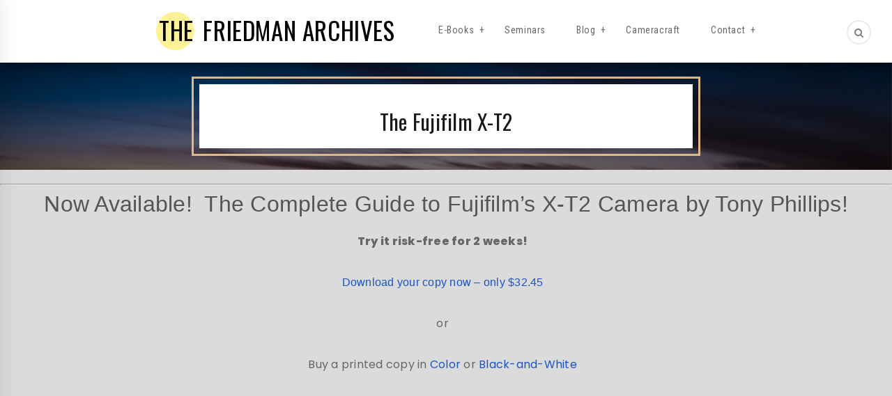

--- FILE ---
content_type: text/html; charset=UTF-8
request_url: https://www.friedmanarchives.com/the-fujifilm-x-t2/
body_size: 22833
content:
<!DOCTYPE html>
<html lang="en-US" class="no-js">
<head>
	<meta charset="UTF-8">
	<meta name="viewport" content="width=device-width, initial-scale=1">
	<link rel="profile" href="http://gmpg.org/xfn/11">
	    <!-- Styles -->
	<link rel="stylesheet" type="text/css" href="https://www.friedmanarchives.com/wp-content/themes/gary/css/bootstrap-grid.css" />
	<link rel="stylesheet" href="https://www.friedmanarchives.com/wp-content/themes/gary/css/icons.css">
	<link rel="stylesheet" href="https://www.friedmanarchives.com/wp-content/themes/gary/css/animate.min.css">
	<link rel="stylesheet" type="text/css" href="https://www.friedmanarchives.com/wp-content/themes/gary/css/style.css" />
	<link rel="stylesheet" type="text/css" href="https://www.friedmanarchives.com/wp-content/themes/gary/css/responsive.css" />
	<link rel="stylesheet" type="text/css" href="https://www.friedmanarchives.com/wp-content/themes/gary/css/colors/color.css" />
	<script>(function(html){html.className = html.className.replace(/\bno-js\b/,'js')})(document.documentElement);</script>
<title>The Fujifilm X-T2 &#8211; The Friedman Archives &#8211; Stock Photo Images by Gary L. Friedman</title>
<meta name='robots' content='max-image-preview:large' />
<link rel='dns-prefetch' href='//chesstempo.com' />
<link rel='dns-prefetch' href='//fonts.googleapis.com' />
<link rel="alternate" type="application/rss+xml" title="The Friedman Archives - Stock Photo Images by Gary L. Friedman &raquo; Feed" href="https://www.friedmanarchives.com/feed/" />
<link rel="alternate" title="oEmbed (JSON)" type="application/json+oembed" href="https://www.friedmanarchives.com/wp-json/oembed/1.0/embed?url=https%3A%2F%2Fwww.friedmanarchives.com%2Fthe-fujifilm-x-t2%2F" />
<link rel="alternate" title="oEmbed (XML)" type="text/xml+oembed" href="https://www.friedmanarchives.com/wp-json/oembed/1.0/embed?url=https%3A%2F%2Fwww.friedmanarchives.com%2Fthe-fujifilm-x-t2%2F&#038;format=xml" />
		<!-- This site uses the Google Analytics by MonsterInsights plugin v9.11.1 - Using Analytics tracking - https://www.monsterinsights.com/ -->
							<script src="//www.googletagmanager.com/gtag/js?id=G-BNLKJN9483"  data-cfasync="false" data-wpfc-render="false" type="text/javascript" async></script>
			<script data-cfasync="false" data-wpfc-render="false" type="text/javascript">
				var mi_version = '9.11.1';
				var mi_track_user = true;
				var mi_no_track_reason = '';
								var MonsterInsightsDefaultLocations = {"page_location":"https:\/\/www.friedmanarchives.com\/the-fujifilm-x-t2\/"};
								if ( typeof MonsterInsightsPrivacyGuardFilter === 'function' ) {
					var MonsterInsightsLocations = (typeof MonsterInsightsExcludeQuery === 'object') ? MonsterInsightsPrivacyGuardFilter( MonsterInsightsExcludeQuery ) : MonsterInsightsPrivacyGuardFilter( MonsterInsightsDefaultLocations );
				} else {
					var MonsterInsightsLocations = (typeof MonsterInsightsExcludeQuery === 'object') ? MonsterInsightsExcludeQuery : MonsterInsightsDefaultLocations;
				}

								var disableStrs = [
										'ga-disable-G-BNLKJN9483',
									];

				/* Function to detect opted out users */
				function __gtagTrackerIsOptedOut() {
					for (var index = 0; index < disableStrs.length; index++) {
						if (document.cookie.indexOf(disableStrs[index] + '=true') > -1) {
							return true;
						}
					}

					return false;
				}

				/* Disable tracking if the opt-out cookie exists. */
				if (__gtagTrackerIsOptedOut()) {
					for (var index = 0; index < disableStrs.length; index++) {
						window[disableStrs[index]] = true;
					}
				}

				/* Opt-out function */
				function __gtagTrackerOptout() {
					for (var index = 0; index < disableStrs.length; index++) {
						document.cookie = disableStrs[index] + '=true; expires=Thu, 31 Dec 2099 23:59:59 UTC; path=/';
						window[disableStrs[index]] = true;
					}
				}

				if ('undefined' === typeof gaOptout) {
					function gaOptout() {
						__gtagTrackerOptout();
					}
				}
								window.dataLayer = window.dataLayer || [];

				window.MonsterInsightsDualTracker = {
					helpers: {},
					trackers: {},
				};
				if (mi_track_user) {
					function __gtagDataLayer() {
						dataLayer.push(arguments);
					}

					function __gtagTracker(type, name, parameters) {
						if (!parameters) {
							parameters = {};
						}

						if (parameters.send_to) {
							__gtagDataLayer.apply(null, arguments);
							return;
						}

						if (type === 'event') {
														parameters.send_to = monsterinsights_frontend.v4_id;
							var hookName = name;
							if (typeof parameters['event_category'] !== 'undefined') {
								hookName = parameters['event_category'] + ':' + name;
							}

							if (typeof MonsterInsightsDualTracker.trackers[hookName] !== 'undefined') {
								MonsterInsightsDualTracker.trackers[hookName](parameters);
							} else {
								__gtagDataLayer('event', name, parameters);
							}
							
						} else {
							__gtagDataLayer.apply(null, arguments);
						}
					}

					__gtagTracker('js', new Date());
					__gtagTracker('set', {
						'developer_id.dZGIzZG': true,
											});
					if ( MonsterInsightsLocations.page_location ) {
						__gtagTracker('set', MonsterInsightsLocations);
					}
										__gtagTracker('config', 'G-BNLKJN9483', {"forceSSL":"true","link_attribution":"true","linker":{"domains":["friedmanarchives.podia.com"]}} );
										window.gtag = __gtagTracker;										(function () {
						/* https://developers.google.com/analytics/devguides/collection/analyticsjs/ */
						/* ga and __gaTracker compatibility shim. */
						var noopfn = function () {
							return null;
						};
						var newtracker = function () {
							return new Tracker();
						};
						var Tracker = function () {
							return null;
						};
						var p = Tracker.prototype;
						p.get = noopfn;
						p.set = noopfn;
						p.send = function () {
							var args = Array.prototype.slice.call(arguments);
							args.unshift('send');
							__gaTracker.apply(null, args);
						};
						var __gaTracker = function () {
							var len = arguments.length;
							if (len === 0) {
								return;
							}
							var f = arguments[len - 1];
							if (typeof f !== 'object' || f === null || typeof f.hitCallback !== 'function') {
								if ('send' === arguments[0]) {
									var hitConverted, hitObject = false, action;
									if ('event' === arguments[1]) {
										if ('undefined' !== typeof arguments[3]) {
											hitObject = {
												'eventAction': arguments[3],
												'eventCategory': arguments[2],
												'eventLabel': arguments[4],
												'value': arguments[5] ? arguments[5] : 1,
											}
										}
									}
									if ('pageview' === arguments[1]) {
										if ('undefined' !== typeof arguments[2]) {
											hitObject = {
												'eventAction': 'page_view',
												'page_path': arguments[2],
											}
										}
									}
									if (typeof arguments[2] === 'object') {
										hitObject = arguments[2];
									}
									if (typeof arguments[5] === 'object') {
										Object.assign(hitObject, arguments[5]);
									}
									if ('undefined' !== typeof arguments[1].hitType) {
										hitObject = arguments[1];
										if ('pageview' === hitObject.hitType) {
											hitObject.eventAction = 'page_view';
										}
									}
									if (hitObject) {
										action = 'timing' === arguments[1].hitType ? 'timing_complete' : hitObject.eventAction;
										hitConverted = mapArgs(hitObject);
										__gtagTracker('event', action, hitConverted);
									}
								}
								return;
							}

							function mapArgs(args) {
								var arg, hit = {};
								var gaMap = {
									'eventCategory': 'event_category',
									'eventAction': 'event_action',
									'eventLabel': 'event_label',
									'eventValue': 'event_value',
									'nonInteraction': 'non_interaction',
									'timingCategory': 'event_category',
									'timingVar': 'name',
									'timingValue': 'value',
									'timingLabel': 'event_label',
									'page': 'page_path',
									'location': 'page_location',
									'title': 'page_title',
									'referrer' : 'page_referrer',
								};
								for (arg in args) {
																		if (!(!args.hasOwnProperty(arg) || !gaMap.hasOwnProperty(arg))) {
										hit[gaMap[arg]] = args[arg];
									} else {
										hit[arg] = args[arg];
									}
								}
								return hit;
							}

							try {
								f.hitCallback();
							} catch (ex) {
							}
						};
						__gaTracker.create = newtracker;
						__gaTracker.getByName = newtracker;
						__gaTracker.getAll = function () {
							return [];
						};
						__gaTracker.remove = noopfn;
						__gaTracker.loaded = true;
						window['__gaTracker'] = __gaTracker;
					})();
									} else {
										console.log("");
					(function () {
						function __gtagTracker() {
							return null;
						}

						window['__gtagTracker'] = __gtagTracker;
						window['gtag'] = __gtagTracker;
					})();
									}
			</script>
							<!-- / Google Analytics by MonsterInsights -->
		<style id='wp-img-auto-sizes-contain-inline-css' type='text/css'>
img:is([sizes=auto i],[sizes^="auto," i]){contain-intrinsic-size:3000px 1500px}
/*# sourceURL=wp-img-auto-sizes-contain-inline-css */
</style>
<style id='wp-emoji-styles-inline-css' type='text/css'>

	img.wp-smiley, img.emoji {
		display: inline !important;
		border: none !important;
		box-shadow: none !important;
		height: 1em !important;
		width: 1em !important;
		margin: 0 0.07em !important;
		vertical-align: -0.1em !important;
		background: none !important;
		padding: 0 !important;
	}
/*# sourceURL=wp-emoji-styles-inline-css */
</style>
<style id='wp-block-library-inline-css' type='text/css'>
:root{--wp-block-synced-color:#7a00df;--wp-block-synced-color--rgb:122,0,223;--wp-bound-block-color:var(--wp-block-synced-color);--wp-editor-canvas-background:#ddd;--wp-admin-theme-color:#007cba;--wp-admin-theme-color--rgb:0,124,186;--wp-admin-theme-color-darker-10:#006ba1;--wp-admin-theme-color-darker-10--rgb:0,107,160.5;--wp-admin-theme-color-darker-20:#005a87;--wp-admin-theme-color-darker-20--rgb:0,90,135;--wp-admin-border-width-focus:2px}@media (min-resolution:192dpi){:root{--wp-admin-border-width-focus:1.5px}}.wp-element-button{cursor:pointer}:root .has-very-light-gray-background-color{background-color:#eee}:root .has-very-dark-gray-background-color{background-color:#313131}:root .has-very-light-gray-color{color:#eee}:root .has-very-dark-gray-color{color:#313131}:root .has-vivid-green-cyan-to-vivid-cyan-blue-gradient-background{background:linear-gradient(135deg,#00d084,#0693e3)}:root .has-purple-crush-gradient-background{background:linear-gradient(135deg,#34e2e4,#4721fb 50%,#ab1dfe)}:root .has-hazy-dawn-gradient-background{background:linear-gradient(135deg,#faaca8,#dad0ec)}:root .has-subdued-olive-gradient-background{background:linear-gradient(135deg,#fafae1,#67a671)}:root .has-atomic-cream-gradient-background{background:linear-gradient(135deg,#fdd79a,#004a59)}:root .has-nightshade-gradient-background{background:linear-gradient(135deg,#330968,#31cdcf)}:root .has-midnight-gradient-background{background:linear-gradient(135deg,#020381,#2874fc)}:root{--wp--preset--font-size--normal:16px;--wp--preset--font-size--huge:42px}.has-regular-font-size{font-size:1em}.has-larger-font-size{font-size:2.625em}.has-normal-font-size{font-size:var(--wp--preset--font-size--normal)}.has-huge-font-size{font-size:var(--wp--preset--font-size--huge)}.has-text-align-center{text-align:center}.has-text-align-left{text-align:left}.has-text-align-right{text-align:right}.has-fit-text{white-space:nowrap!important}#end-resizable-editor-section{display:none}.aligncenter{clear:both}.items-justified-left{justify-content:flex-start}.items-justified-center{justify-content:center}.items-justified-right{justify-content:flex-end}.items-justified-space-between{justify-content:space-between}.screen-reader-text{border:0;clip-path:inset(50%);height:1px;margin:-1px;overflow:hidden;padding:0;position:absolute;width:1px;word-wrap:normal!important}.screen-reader-text:focus{background-color:#ddd;clip-path:none;color:#444;display:block;font-size:1em;height:auto;left:5px;line-height:normal;padding:15px 23px 14px;text-decoration:none;top:5px;width:auto;z-index:100000}html :where(.has-border-color){border-style:solid}html :where([style*=border-top-color]){border-top-style:solid}html :where([style*=border-right-color]){border-right-style:solid}html :where([style*=border-bottom-color]){border-bottom-style:solid}html :where([style*=border-left-color]){border-left-style:solid}html :where([style*=border-width]){border-style:solid}html :where([style*=border-top-width]){border-top-style:solid}html :where([style*=border-right-width]){border-right-style:solid}html :where([style*=border-bottom-width]){border-bottom-style:solid}html :where([style*=border-left-width]){border-left-style:solid}html :where(img[class*=wp-image-]){height:auto;max-width:100%}:where(figure){margin:0 0 1em}html :where(.is-position-sticky){--wp-admin--admin-bar--position-offset:var(--wp-admin--admin-bar--height,0px)}@media screen and (max-width:600px){html :where(.is-position-sticky){--wp-admin--admin-bar--position-offset:0px}}

/*# sourceURL=wp-block-library-inline-css */
</style><style id='global-styles-inline-css' type='text/css'>
:root{--wp--preset--aspect-ratio--square: 1;--wp--preset--aspect-ratio--4-3: 4/3;--wp--preset--aspect-ratio--3-4: 3/4;--wp--preset--aspect-ratio--3-2: 3/2;--wp--preset--aspect-ratio--2-3: 2/3;--wp--preset--aspect-ratio--16-9: 16/9;--wp--preset--aspect-ratio--9-16: 9/16;--wp--preset--color--black: #000000;--wp--preset--color--cyan-bluish-gray: #abb8c3;--wp--preset--color--white: #ffffff;--wp--preset--color--pale-pink: #f78da7;--wp--preset--color--vivid-red: #cf2e2e;--wp--preset--color--luminous-vivid-orange: #ff6900;--wp--preset--color--luminous-vivid-amber: #fcb900;--wp--preset--color--light-green-cyan: #7bdcb5;--wp--preset--color--vivid-green-cyan: #00d084;--wp--preset--color--pale-cyan-blue: #8ed1fc;--wp--preset--color--vivid-cyan-blue: #0693e3;--wp--preset--color--vivid-purple: #9b51e0;--wp--preset--gradient--vivid-cyan-blue-to-vivid-purple: linear-gradient(135deg,rgb(6,147,227) 0%,rgb(155,81,224) 100%);--wp--preset--gradient--light-green-cyan-to-vivid-green-cyan: linear-gradient(135deg,rgb(122,220,180) 0%,rgb(0,208,130) 100%);--wp--preset--gradient--luminous-vivid-amber-to-luminous-vivid-orange: linear-gradient(135deg,rgb(252,185,0) 0%,rgb(255,105,0) 100%);--wp--preset--gradient--luminous-vivid-orange-to-vivid-red: linear-gradient(135deg,rgb(255,105,0) 0%,rgb(207,46,46) 100%);--wp--preset--gradient--very-light-gray-to-cyan-bluish-gray: linear-gradient(135deg,rgb(238,238,238) 0%,rgb(169,184,195) 100%);--wp--preset--gradient--cool-to-warm-spectrum: linear-gradient(135deg,rgb(74,234,220) 0%,rgb(151,120,209) 20%,rgb(207,42,186) 40%,rgb(238,44,130) 60%,rgb(251,105,98) 80%,rgb(254,248,76) 100%);--wp--preset--gradient--blush-light-purple: linear-gradient(135deg,rgb(255,206,236) 0%,rgb(152,150,240) 100%);--wp--preset--gradient--blush-bordeaux: linear-gradient(135deg,rgb(254,205,165) 0%,rgb(254,45,45) 50%,rgb(107,0,62) 100%);--wp--preset--gradient--luminous-dusk: linear-gradient(135deg,rgb(255,203,112) 0%,rgb(199,81,192) 50%,rgb(65,88,208) 100%);--wp--preset--gradient--pale-ocean: linear-gradient(135deg,rgb(255,245,203) 0%,rgb(182,227,212) 50%,rgb(51,167,181) 100%);--wp--preset--gradient--electric-grass: linear-gradient(135deg,rgb(202,248,128) 0%,rgb(113,206,126) 100%);--wp--preset--gradient--midnight: linear-gradient(135deg,rgb(2,3,129) 0%,rgb(40,116,252) 100%);--wp--preset--font-size--small: 13px;--wp--preset--font-size--medium: 20px;--wp--preset--font-size--large: 36px;--wp--preset--font-size--x-large: 42px;--wp--preset--spacing--20: 0.44rem;--wp--preset--spacing--30: 0.67rem;--wp--preset--spacing--40: 1rem;--wp--preset--spacing--50: 1.5rem;--wp--preset--spacing--60: 2.25rem;--wp--preset--spacing--70: 3.38rem;--wp--preset--spacing--80: 5.06rem;--wp--preset--shadow--natural: 6px 6px 9px rgba(0, 0, 0, 0.2);--wp--preset--shadow--deep: 12px 12px 50px rgba(0, 0, 0, 0.4);--wp--preset--shadow--sharp: 6px 6px 0px rgba(0, 0, 0, 0.2);--wp--preset--shadow--outlined: 6px 6px 0px -3px rgb(255, 255, 255), 6px 6px rgb(0, 0, 0);--wp--preset--shadow--crisp: 6px 6px 0px rgb(0, 0, 0);}:where(.is-layout-flex){gap: 0.5em;}:where(.is-layout-grid){gap: 0.5em;}body .is-layout-flex{display: flex;}.is-layout-flex{flex-wrap: wrap;align-items: center;}.is-layout-flex > :is(*, div){margin: 0;}body .is-layout-grid{display: grid;}.is-layout-grid > :is(*, div){margin: 0;}:where(.wp-block-columns.is-layout-flex){gap: 2em;}:where(.wp-block-columns.is-layout-grid){gap: 2em;}:where(.wp-block-post-template.is-layout-flex){gap: 1.25em;}:where(.wp-block-post-template.is-layout-grid){gap: 1.25em;}.has-black-color{color: var(--wp--preset--color--black) !important;}.has-cyan-bluish-gray-color{color: var(--wp--preset--color--cyan-bluish-gray) !important;}.has-white-color{color: var(--wp--preset--color--white) !important;}.has-pale-pink-color{color: var(--wp--preset--color--pale-pink) !important;}.has-vivid-red-color{color: var(--wp--preset--color--vivid-red) !important;}.has-luminous-vivid-orange-color{color: var(--wp--preset--color--luminous-vivid-orange) !important;}.has-luminous-vivid-amber-color{color: var(--wp--preset--color--luminous-vivid-amber) !important;}.has-light-green-cyan-color{color: var(--wp--preset--color--light-green-cyan) !important;}.has-vivid-green-cyan-color{color: var(--wp--preset--color--vivid-green-cyan) !important;}.has-pale-cyan-blue-color{color: var(--wp--preset--color--pale-cyan-blue) !important;}.has-vivid-cyan-blue-color{color: var(--wp--preset--color--vivid-cyan-blue) !important;}.has-vivid-purple-color{color: var(--wp--preset--color--vivid-purple) !important;}.has-black-background-color{background-color: var(--wp--preset--color--black) !important;}.has-cyan-bluish-gray-background-color{background-color: var(--wp--preset--color--cyan-bluish-gray) !important;}.has-white-background-color{background-color: var(--wp--preset--color--white) !important;}.has-pale-pink-background-color{background-color: var(--wp--preset--color--pale-pink) !important;}.has-vivid-red-background-color{background-color: var(--wp--preset--color--vivid-red) !important;}.has-luminous-vivid-orange-background-color{background-color: var(--wp--preset--color--luminous-vivid-orange) !important;}.has-luminous-vivid-amber-background-color{background-color: var(--wp--preset--color--luminous-vivid-amber) !important;}.has-light-green-cyan-background-color{background-color: var(--wp--preset--color--light-green-cyan) !important;}.has-vivid-green-cyan-background-color{background-color: var(--wp--preset--color--vivid-green-cyan) !important;}.has-pale-cyan-blue-background-color{background-color: var(--wp--preset--color--pale-cyan-blue) !important;}.has-vivid-cyan-blue-background-color{background-color: var(--wp--preset--color--vivid-cyan-blue) !important;}.has-vivid-purple-background-color{background-color: var(--wp--preset--color--vivid-purple) !important;}.has-black-border-color{border-color: var(--wp--preset--color--black) !important;}.has-cyan-bluish-gray-border-color{border-color: var(--wp--preset--color--cyan-bluish-gray) !important;}.has-white-border-color{border-color: var(--wp--preset--color--white) !important;}.has-pale-pink-border-color{border-color: var(--wp--preset--color--pale-pink) !important;}.has-vivid-red-border-color{border-color: var(--wp--preset--color--vivid-red) !important;}.has-luminous-vivid-orange-border-color{border-color: var(--wp--preset--color--luminous-vivid-orange) !important;}.has-luminous-vivid-amber-border-color{border-color: var(--wp--preset--color--luminous-vivid-amber) !important;}.has-light-green-cyan-border-color{border-color: var(--wp--preset--color--light-green-cyan) !important;}.has-vivid-green-cyan-border-color{border-color: var(--wp--preset--color--vivid-green-cyan) !important;}.has-pale-cyan-blue-border-color{border-color: var(--wp--preset--color--pale-cyan-blue) !important;}.has-vivid-cyan-blue-border-color{border-color: var(--wp--preset--color--vivid-cyan-blue) !important;}.has-vivid-purple-border-color{border-color: var(--wp--preset--color--vivid-purple) !important;}.has-vivid-cyan-blue-to-vivid-purple-gradient-background{background: var(--wp--preset--gradient--vivid-cyan-blue-to-vivid-purple) !important;}.has-light-green-cyan-to-vivid-green-cyan-gradient-background{background: var(--wp--preset--gradient--light-green-cyan-to-vivid-green-cyan) !important;}.has-luminous-vivid-amber-to-luminous-vivid-orange-gradient-background{background: var(--wp--preset--gradient--luminous-vivid-amber-to-luminous-vivid-orange) !important;}.has-luminous-vivid-orange-to-vivid-red-gradient-background{background: var(--wp--preset--gradient--luminous-vivid-orange-to-vivid-red) !important;}.has-very-light-gray-to-cyan-bluish-gray-gradient-background{background: var(--wp--preset--gradient--very-light-gray-to-cyan-bluish-gray) !important;}.has-cool-to-warm-spectrum-gradient-background{background: var(--wp--preset--gradient--cool-to-warm-spectrum) !important;}.has-blush-light-purple-gradient-background{background: var(--wp--preset--gradient--blush-light-purple) !important;}.has-blush-bordeaux-gradient-background{background: var(--wp--preset--gradient--blush-bordeaux) !important;}.has-luminous-dusk-gradient-background{background: var(--wp--preset--gradient--luminous-dusk) !important;}.has-pale-ocean-gradient-background{background: var(--wp--preset--gradient--pale-ocean) !important;}.has-electric-grass-gradient-background{background: var(--wp--preset--gradient--electric-grass) !important;}.has-midnight-gradient-background{background: var(--wp--preset--gradient--midnight) !important;}.has-small-font-size{font-size: var(--wp--preset--font-size--small) !important;}.has-medium-font-size{font-size: var(--wp--preset--font-size--medium) !important;}.has-large-font-size{font-size: var(--wp--preset--font-size--large) !important;}.has-x-large-font-size{font-size: var(--wp--preset--font-size--x-large) !important;}
/*# sourceURL=global-styles-inline-css */
</style>

<style id='classic-theme-styles-inline-css' type='text/css'>
/*! This file is auto-generated */
.wp-block-button__link{color:#fff;background-color:#32373c;border-radius:9999px;box-shadow:none;text-decoration:none;padding:calc(.667em + 2px) calc(1.333em + 2px);font-size:1.125em}.wp-block-file__button{background:#32373c;color:#fff;text-decoration:none}
/*# sourceURL=/wp-includes/css/classic-themes.min.css */
</style>
<link rel='stylesheet' id='pgnviewer-css-css' href='https://chesstempo.com/css/board-min.css?ver=6.9' type='text/css' media='all' />
<link rel='stylesheet' id='ctpgn-css' href='https://www.friedmanarchives.com/wp-content/plugins/chesstempoviewer/ctpgn.css?ver=6.9' type='text/css' media='all' />
<link rel='stylesheet' id='twentysixteen-fonts-css' href='https://fonts.googleapis.com/css?family=Merriweather%3A400%2C700%2C900%2C400italic%2C700italic%2C900italic%7CMontserrat%3A400%2C700%7CInconsolata%3A400&#038;subset=latin%2Clatin-ext' type='text/css' media='all' />
<link rel='stylesheet' id='genericons-css' href='https://www.friedmanarchives.com/wp-content/themes/gary/genericons/genericons.css?ver=3.4.1' type='text/css' media='all' />
<link rel='stylesheet' id='twentysixteen-style-css' href='https://www.friedmanarchives.com/wp-content/themes/gary/style.css?ver=6.9' type='text/css' media='all' />
<style id='twentysixteen-style-inline-css' type='text/css'>

		/* Custom Page Background Color */
		.site {
			background-color: #6e38c4;
		}

		mark,
		ins,
		button,
		button[disabled]:hover,
		button[disabled]:focus,
		input[type="button"],
		input[type="button"][disabled]:hover,
		input[type="button"][disabled]:focus,
		input[type="reset"],
		input[type="reset"][disabled]:hover,
		input[type="reset"][disabled]:focus,
		input[type="submit"],
		input[type="submit"][disabled]:hover,
		input[type="submit"][disabled]:focus,
		.menu-toggle.toggled-on,
		.menu-toggle.toggled-on:hover,
		.menu-toggle.toggled-on:focus,
		.pagination .prev,
		.pagination .next,
		.pagination .prev:hover,
		.pagination .prev:focus,
		.pagination .next:hover,
		.pagination .next:focus,
		.pagination .nav-links:before,
		.pagination .nav-links:after,
		.widget_calendar tbody a,
		.widget_calendar tbody a:hover,
		.widget_calendar tbody a:focus,
		.page-links a,
		.page-links a:hover,
		.page-links a:focus {
			color: #6e38c4;
		}

		@media screen and (min-width: 56.875em) {
			.main-navigation ul ul li {
				background-color: #6e38c4;
			}

			.main-navigation ul ul:after {
				border-top-color: #6e38c4;
				border-bottom-color: #6e38c4;
			}
		}
	

		/* Custom Link Color */
		.menu-toggle:hover,
		.menu-toggle:focus,
		a,
		.main-navigation a:hover,
		.main-navigation a:focus,
		.dropdown-toggle:hover,
		.dropdown-toggle:focus,
		.social-navigation a:hover:before,
		.social-navigation a:focus:before,
		.post-navigation a:hover .post-title,
		.post-navigation a:focus .post-title,
		.tagcloud a:hover,
		.tagcloud a:focus,
		.site-branding .site-title a:hover,
		.site-branding .site-title a:focus,
		.entry-title a:hover,
		.entry-title a:focus,
		.entry-footer a:hover,
		.entry-footer a:focus,
		.comment-metadata a:hover,
		.comment-metadata a:focus,
		.pingback .comment-edit-link:hover,
		.pingback .comment-edit-link:focus,
		.comment-reply-link,
		.comment-reply-link:hover,
		.comment-reply-link:focus,
		.required,
		.site-info a:hover,
		.site-info a:focus {
			color: #1a54c9;
		}

		mark,
		ins,
		button:hover,
		button:focus,
		input[type="button"]:hover,
		input[type="button"]:focus,
		input[type="reset"]:hover,
		input[type="reset"]:focus,
		input[type="submit"]:hover,
		input[type="submit"]:focus,
		.pagination .prev:hover,
		.pagination .prev:focus,
		.pagination .next:hover,
		.pagination .next:focus,
		.widget_calendar tbody a,
		.page-links a:hover,
		.page-links a:focus {
			background-color: #1a54c9;
		}

		input[type="date"]:focus,
		input[type="time"]:focus,
		input[type="datetime-local"]:focus,
		input[type="week"]:focus,
		input[type="month"]:focus,
		input[type="text"]:focus,
		input[type="email"]:focus,
		input[type="url"]:focus,
		input[type="password"]:focus,
		input[type="search"]:focus,
		input[type="tel"]:focus,
		input[type="number"]:focus,
		textarea:focus,
		.tagcloud a:hover,
		.tagcloud a:focus,
		.menu-toggle:hover,
		.menu-toggle:focus {
			border-color: #1a54c9;
		}

		@media screen and (min-width: 56.875em) {
			.main-navigation li:hover > a,
			.main-navigation li.focus > a {
				color: #1a54c9;
			}
		}
	
/*# sourceURL=twentysixteen-style-inline-css */
</style>
<link rel='stylesheet' id='js_composer_front-css' href='https://www.friedmanarchives.com/wp-content/plugins/js_composer/assets/css/js_composer.min.css?ver=6.8.0' type='text/css' media='all' />
<script type="text/javascript" src="https://www.friedmanarchives.com/wp-content/plugins/google-analytics-for-wordpress/assets/js/frontend-gtag.min.js?ver=9.11.1" id="monsterinsights-frontend-script-js" async="async" data-wp-strategy="async"></script>
<script data-cfasync="false" data-wpfc-render="false" type="text/javascript" id='monsterinsights-frontend-script-js-extra'>/* <![CDATA[ */
var monsterinsights_frontend = {"js_events_tracking":"true","download_extensions":"doc,pdf,ppt,zip,xls,docx,pptx,xlsx","inbound_paths":"[{\"path\":\"\\\/go\\\/\",\"label\":\"affiliate\"},{\"path\":\"\\\/recommend\\\/\",\"label\":\"affiliate\"}]","home_url":"https:\/\/www.friedmanarchives.com","hash_tracking":"false","v4_id":"G-BNLKJN9483"};/* ]]> */
</script>
<script type="text/javascript" src="https://www.friedmanarchives.com/wp-includes/js/jquery/jquery.min.js?ver=3.7.1" id="jquery-core-js"></script>
<script type="text/javascript" src="https://www.friedmanarchives.com/wp-includes/js/jquery/jquery-migrate.min.js?ver=3.4.1" id="jquery-migrate-js"></script>
<script type="text/javascript" src="https://chesstempo.com/js/pgnyui.js?ver=6.9" id="pgnyui-js"></script>
<script type="text/javascript" src="https://chesstempo.com/locale/en_US/LC_MESSAGES/ct.json?ver=6.9" id="pgnlocale-js"></script>
<script type="text/javascript" src="https://chesstempo.com/js/pgnviewer.js?ver=6.9" id="pgnviewer-js"></script>
<link rel="https://api.w.org/" href="https://www.friedmanarchives.com/wp-json/" /><link rel="alternate" title="JSON" type="application/json" href="https://www.friedmanarchives.com/wp-json/wp/v2/pages/4585" /><link rel="EditURI" type="application/rsd+xml" title="RSD" href="https://www.friedmanarchives.com/xmlrpc.php?rsd" />
<meta name="generator" content="WordPress 6.9" />
<link rel="canonical" href="https://www.friedmanarchives.com/the-fujifilm-x-t2/" />
<link rel='shortlink' href='https://www.friedmanarchives.com/?p=4585' />
<meta name="generator" content="Powered by WPBakery Page Builder - drag and drop page builder for WordPress."/>
<style type="text/css" id="custom-background-css">
body.custom-background { background-color: #dbdbdb; }
</style>
			<style type="text/css" id="wp-custom-css">
			p {
  margin-left: 30px;
	margin-right: 40px;
}
img {
  margin-left: 0px;
	margin-right: 0px;
}		</style>
		<noscript><style> .wpb_animate_when_almost_visible { opacity: 1; }</style></noscript></head>

<body class="wp-singular page-template-default page page-id-4585 custom-background wp-theme-gary full-height no-sidebar wpb-js-composer js-comp-ver-6.8.0 vc_responsive">

<div class="theme-layout">

	<div class="responsiveheader">
		<div class="logo"><a href="https://www.friedmanarchives.com" title=""><strong>THE</strong> FRIEDMAN ARCHIVES </a></div>
		<span class="openresmenu"><i class="fa fa-bars"></i></span>
		<div class="search-header">
			<span><i class="fa fa-search"></i></span>
			<div class="close-search">X Close</div>
            
<form role="search" method="get" class="search-field" action="https://www.friedmanarchives.com/">
	<label>
		<span class="screen-reader-text"></span>
		<input type="text" class="search-field" placeholder="Search &hellip;" value="" name="s" />
	</label>
	<button type="submit" class="search-submit"><span class="screen-reader-text">Search</span></button>
</form>
				</div>
	</div>
	<div class="responsivemenu">
		        <ul id="menu-inner" class=""><li id="menu-item-396" class="menu-item menu-item-type-post_type menu-item-object-page menu-item-has-children menu-item-has-children menu-item-396"><a href="https://www.friedmanarchives.com/e-books/">E-Books</a>
<ul class="sub" >
	<li id="menu-item-4323" class="menu-item menu-item-type-post_type menu-item-object-page menu-item-4323"><a href="https://www.friedmanarchives.com/sony-books/">Sony</a></li>
	<li id="menu-item-394" class="menu-item menu-item-type-post_type menu-item-object-page menu-item-394"><a href="https://www.friedmanarchives.com/fujifilm-books/">Fujifilm</a></li>
	<li id="menu-item-393" class="menu-item menu-item-type-post_type menu-item-object-page menu-item-393"><a href="https://www.friedmanarchives.com/olympus-books/">Olympus</a></li>
	<li id="menu-item-4322" class="menu-item menu-item-type-post_type menu-item-object-page menu-item-4322"><a href="https://www.friedmanarchives.com/minolta-books/">Minolta</a></li>
	<li id="menu-item-4321" class="menu-item menu-item-type-post_type menu-item-object-page menu-item-4321"><a href="https://www.friedmanarchives.com/canon-books/">Canon</a></li>
	<li id="menu-item-7238" class="menu-item menu-item-type-post_type menu-item-object-page menu-item-7238"><a href="https://www.friedmanarchives.com/translated-ebooks/">Translated E-Books</a></li>
	<li id="menu-item-4723" class="menu-item menu-item-type-post_type menu-item-object-page menu-item-4723"><a href="https://www.friedmanarchives.com/other/">Other</a></li>
	<li id="menu-item-4973" class="menu-item menu-item-type-post_type menu-item-object-page menu-item-4973"><a href="https://www.friedmanarchives.com/published-articles/">Published Articles</a></li>
</ul>
</li>
<li id="menu-item-5190" class="menu-item menu-item-type-post_type menu-item-object-page menu-item-5190"><a href="https://www.friedmanarchives.com/seminars/">Seminars</a></li>
<li id="menu-item-8793" class="menu-item menu-item-type-custom menu-item-object-custom menu-item-has-children menu-item-has-children menu-item-8793"><a href="http://FriedmanArchives.com/blog">Blog</a>
<ul class="sub" >
	<li id="menu-item-4326" class="menu-item menu-item-type-custom menu-item-object-custom menu-item-4326"><a href="http://friedmanarchives.blogspot.com/">Blog</a></li>
	<li id="menu-item-8304" class="menu-item menu-item-type-custom menu-item-object-custom menu-item-8304"><a href="https://www.youtube.com/c/FriedmanArchives/videos">YouTube Channel</a></li>
	<li id="menu-item-8528" class="menu-item menu-item-type-custom menu-item-object-custom menu-item-8528"><a href="https://grandpasinventions.blogspot.com/">Grandpa&#8217;s Inventions</a></li>
</ul>
</li>
<li id="menu-item-4338" class="menu-item menu-item-type-post_type menu-item-object-page menu-item-4338"><a href="https://www.friedmanarchives.com/cameracraft-magazine/">Cameracraft</a></li>
<li id="menu-item-399" class="menu-item menu-item-type-post_type menu-item-object-page menu-item-has-children menu-item-has-children menu-item-399"><a href="https://www.friedmanarchives.com/contact/">Contact</a>
<ul class="sub" >
	<li id="menu-item-3517" class="menu-item menu-item-type-custom menu-item-object-custom menu-item-3517"><a href="/contact/">Stocks Photos for License</a></li>
	<li id="menu-item-8327" class="menu-item menu-item-type-custom menu-item-object-custom menu-item-8327"><a href="https://www.friedmanarchives.com/photo-clubs-only-2/">Photo Clubs Only</a></li>
	<li id="menu-item-3516" class="menu-item menu-item-type-custom menu-item-object-custom menu-item-3516"><a href="/about/">About</a></li>
</ul>
</li>
</ul>	</div>
	
	<header class="simple-header shadow">
		<div class="menu-bar">
			<div class="container fluid">
				<div class="header-menus">
                <div class="logo"><a href="https://www.friedmanarchives.com" title=""><strong>THE</strong> FRIEDMAN ARCHIVES </a></div>
                <ul id="menu-inner-1" class=""><li class="menu-item menu-item-type-post_type menu-item-object-page menu-item-has-children menu-item-has-children menu-item-396"><a href="https://www.friedmanarchives.com/e-books/">E-Books</a>
<ul class="sub" >
	<li class="menu-item menu-item-type-post_type menu-item-object-page menu-item-4323"><a href="https://www.friedmanarchives.com/sony-books/">Sony</a></li>
	<li class="menu-item menu-item-type-post_type menu-item-object-page menu-item-394"><a href="https://www.friedmanarchives.com/fujifilm-books/">Fujifilm</a></li>
	<li class="menu-item menu-item-type-post_type menu-item-object-page menu-item-393"><a href="https://www.friedmanarchives.com/olympus-books/">Olympus</a></li>
	<li class="menu-item menu-item-type-post_type menu-item-object-page menu-item-4322"><a href="https://www.friedmanarchives.com/minolta-books/">Minolta</a></li>
	<li class="menu-item menu-item-type-post_type menu-item-object-page menu-item-4321"><a href="https://www.friedmanarchives.com/canon-books/">Canon</a></li>
	<li class="menu-item menu-item-type-post_type menu-item-object-page menu-item-7238"><a href="https://www.friedmanarchives.com/translated-ebooks/">Translated E-Books</a></li>
	<li class="menu-item menu-item-type-post_type menu-item-object-page menu-item-4723"><a href="https://www.friedmanarchives.com/other/">Other</a></li>
	<li class="menu-item menu-item-type-post_type menu-item-object-page menu-item-4973"><a href="https://www.friedmanarchives.com/published-articles/">Published Articles</a></li>
</ul>
</li>
<li class="menu-item menu-item-type-post_type menu-item-object-page menu-item-5190"><a href="https://www.friedmanarchives.com/seminars/">Seminars</a></li>
<li class="menu-item menu-item-type-custom menu-item-object-custom menu-item-has-children menu-item-has-children menu-item-8793"><a href="http://FriedmanArchives.com/blog">Blog</a>
<ul class="sub" >
	<li class="menu-item menu-item-type-custom menu-item-object-custom menu-item-4326"><a href="http://friedmanarchives.blogspot.com/">Blog</a></li>
	<li class="menu-item menu-item-type-custom menu-item-object-custom menu-item-8304"><a href="https://www.youtube.com/c/FriedmanArchives/videos">YouTube Channel</a></li>
	<li class="menu-item menu-item-type-custom menu-item-object-custom menu-item-8528"><a href="https://grandpasinventions.blogspot.com/">Grandpa&#8217;s Inventions</a></li>
</ul>
</li>
<li class="menu-item menu-item-type-post_type menu-item-object-page menu-item-4338"><a href="https://www.friedmanarchives.com/cameracraft-magazine/">Cameracraft</a></li>
<li class="menu-item menu-item-type-post_type menu-item-object-page menu-item-has-children menu-item-has-children menu-item-399"><a href="https://www.friedmanarchives.com/contact/">Contact</a>
<ul class="sub" >
	<li class="menu-item menu-item-type-custom menu-item-object-custom menu-item-3517"><a href="/contact/">Stocks Photos for License</a></li>
	<li class="menu-item menu-item-type-custom menu-item-object-custom menu-item-8327"><a href="https://www.friedmanarchives.com/photo-clubs-only-2/">Photo Clubs Only</a></li>
	<li class="menu-item menu-item-type-custom menu-item-object-custom menu-item-3516"><a href="/about/">About</a></li>
</ul>
</li>
</ul>									</div>
			</div>
		</div>
		<div class="search-header">
			<span><i class="fa fa-search"></i></span>
			<div class="close-search">X Close</div>
             
<form role="search" method="get" class="search-field" action="https://www.friedmanarchives.com/">
	<label>
		<span class="screen-reader-text"></span>
		<input type="text" class="search-field" placeholder="Search &hellip;" value="" name="s" />
	</label>
	<button type="submit" class="search-submit"><span class="screen-reader-text">Search</span></button>
</form>
					</div>
	</header>
<script>(function(html){html.className = html.className.replace(/\bno-js\b/,'js')})(document.documentElement);</script>
<title>The Fujifilm X-T2 &#8211; The Friedman Archives &#8211; Stock Photo Images by Gary L. Friedman</title>
<meta name='robots' content='max-image-preview:large' />
<link rel='dns-prefetch' href='//chesstempo.com' />
<link rel='dns-prefetch' href='//fonts.googleapis.com' />
<link rel="alternate" type="application/rss+xml" title="The Friedman Archives - Stock Photo Images by Gary L. Friedman &raquo; Feed" href="https://www.friedmanarchives.com/feed/" />
		<!-- This site uses the Google Analytics by MonsterInsights plugin v9.11.1 - Using Analytics tracking - https://www.monsterinsights.com/ -->
							<script src="//www.googletagmanager.com/gtag/js?id=G-BNLKJN9483"  data-cfasync="false" data-wpfc-render="false" type="text/javascript" async></script>
			<script data-cfasync="false" data-wpfc-render="false" type="text/javascript">
				var mi_version = '9.11.1';
				var mi_track_user = true;
				var mi_no_track_reason = '';
								var MonsterInsightsDefaultLocations = {"page_location":"https:\/\/www.friedmanarchives.com\/the-fujifilm-x-t2\/"};
								if ( typeof MonsterInsightsPrivacyGuardFilter === 'function' ) {
					var MonsterInsightsLocations = (typeof MonsterInsightsExcludeQuery === 'object') ? MonsterInsightsPrivacyGuardFilter( MonsterInsightsExcludeQuery ) : MonsterInsightsPrivacyGuardFilter( MonsterInsightsDefaultLocations );
				} else {
					var MonsterInsightsLocations = (typeof MonsterInsightsExcludeQuery === 'object') ? MonsterInsightsExcludeQuery : MonsterInsightsDefaultLocations;
				}

								var disableStrs = [
										'ga-disable-G-BNLKJN9483',
									];

				/* Function to detect opted out users */
				function __gtagTrackerIsOptedOut() {
					for (var index = 0; index < disableStrs.length; index++) {
						if (document.cookie.indexOf(disableStrs[index] + '=true') > -1) {
							return true;
						}
					}

					return false;
				}

				/* Disable tracking if the opt-out cookie exists. */
				if (__gtagTrackerIsOptedOut()) {
					for (var index = 0; index < disableStrs.length; index++) {
						window[disableStrs[index]] = true;
					}
				}

				/* Opt-out function */
				function __gtagTrackerOptout() {
					for (var index = 0; index < disableStrs.length; index++) {
						document.cookie = disableStrs[index] + '=true; expires=Thu, 31 Dec 2099 23:59:59 UTC; path=/';
						window[disableStrs[index]] = true;
					}
				}

				if ('undefined' === typeof gaOptout) {
					function gaOptout() {
						__gtagTrackerOptout();
					}
				}
								window.dataLayer = window.dataLayer || [];

				window.MonsterInsightsDualTracker = {
					helpers: {},
					trackers: {},
				};
				if (mi_track_user) {
					function __gtagDataLayer() {
						dataLayer.push(arguments);
					}

					function __gtagTracker(type, name, parameters) {
						if (!parameters) {
							parameters = {};
						}

						if (parameters.send_to) {
							__gtagDataLayer.apply(null, arguments);
							return;
						}

						if (type === 'event') {
														parameters.send_to = monsterinsights_frontend.v4_id;
							var hookName = name;
							if (typeof parameters['event_category'] !== 'undefined') {
								hookName = parameters['event_category'] + ':' + name;
							}

							if (typeof MonsterInsightsDualTracker.trackers[hookName] !== 'undefined') {
								MonsterInsightsDualTracker.trackers[hookName](parameters);
							} else {
								__gtagDataLayer('event', name, parameters);
							}
							
						} else {
							__gtagDataLayer.apply(null, arguments);
						}
					}

					__gtagTracker('js', new Date());
					__gtagTracker('set', {
						'developer_id.dZGIzZG': true,
											});
					if ( MonsterInsightsLocations.page_location ) {
						__gtagTracker('set', MonsterInsightsLocations);
					}
										__gtagTracker('config', 'G-BNLKJN9483', {"forceSSL":"true","link_attribution":"true","linker":{"domains":["friedmanarchives.podia.com"]}} );
										window.gtag = __gtagTracker;										(function () {
						/* https://developers.google.com/analytics/devguides/collection/analyticsjs/ */
						/* ga and __gaTracker compatibility shim. */
						var noopfn = function () {
							return null;
						};
						var newtracker = function () {
							return new Tracker();
						};
						var Tracker = function () {
							return null;
						};
						var p = Tracker.prototype;
						p.get = noopfn;
						p.set = noopfn;
						p.send = function () {
							var args = Array.prototype.slice.call(arguments);
							args.unshift('send');
							__gaTracker.apply(null, args);
						};
						var __gaTracker = function () {
							var len = arguments.length;
							if (len === 0) {
								return;
							}
							var f = arguments[len - 1];
							if (typeof f !== 'object' || f === null || typeof f.hitCallback !== 'function') {
								if ('send' === arguments[0]) {
									var hitConverted, hitObject = false, action;
									if ('event' === arguments[1]) {
										if ('undefined' !== typeof arguments[3]) {
											hitObject = {
												'eventAction': arguments[3],
												'eventCategory': arguments[2],
												'eventLabel': arguments[4],
												'value': arguments[5] ? arguments[5] : 1,
											}
										}
									}
									if ('pageview' === arguments[1]) {
										if ('undefined' !== typeof arguments[2]) {
											hitObject = {
												'eventAction': 'page_view',
												'page_path': arguments[2],
											}
										}
									}
									if (typeof arguments[2] === 'object') {
										hitObject = arguments[2];
									}
									if (typeof arguments[5] === 'object') {
										Object.assign(hitObject, arguments[5]);
									}
									if ('undefined' !== typeof arguments[1].hitType) {
										hitObject = arguments[1];
										if ('pageview' === hitObject.hitType) {
											hitObject.eventAction = 'page_view';
										}
									}
									if (hitObject) {
										action = 'timing' === arguments[1].hitType ? 'timing_complete' : hitObject.eventAction;
										hitConverted = mapArgs(hitObject);
										__gtagTracker('event', action, hitConverted);
									}
								}
								return;
							}

							function mapArgs(args) {
								var arg, hit = {};
								var gaMap = {
									'eventCategory': 'event_category',
									'eventAction': 'event_action',
									'eventLabel': 'event_label',
									'eventValue': 'event_value',
									'nonInteraction': 'non_interaction',
									'timingCategory': 'event_category',
									'timingVar': 'name',
									'timingValue': 'value',
									'timingLabel': 'event_label',
									'page': 'page_path',
									'location': 'page_location',
									'title': 'page_title',
									'referrer' : 'page_referrer',
								};
								for (arg in args) {
																		if (!(!args.hasOwnProperty(arg) || !gaMap.hasOwnProperty(arg))) {
										hit[gaMap[arg]] = args[arg];
									} else {
										hit[arg] = args[arg];
									}
								}
								return hit;
							}

							try {
								f.hitCallback();
							} catch (ex) {
							}
						};
						__gaTracker.create = newtracker;
						__gaTracker.getByName = newtracker;
						__gaTracker.getAll = function () {
							return [];
						};
						__gaTracker.remove = noopfn;
						__gaTracker.loaded = true;
						window['__gaTracker'] = __gaTracker;
					})();
									} else {
										console.log("");
					(function () {
						function __gtagTracker() {
							return null;
						}

						window['__gtagTracker'] = __gtagTracker;
						window['gtag'] = __gtagTracker;
					})();
									}
			</script>
							<!-- / Google Analytics by MonsterInsights -->
		<link rel="https://api.w.org/" href="https://www.friedmanarchives.com/wp-json/" /><link rel="alternate" title="JSON" type="application/json" href="https://www.friedmanarchives.com/wp-json/wp/v2/pages/4585" /><link rel="EditURI" type="application/rsd+xml" title="RSD" href="https://www.friedmanarchives.com/xmlrpc.php?rsd" />
<meta name="generator" content="WordPress 6.9" />
<link rel="canonical" href="https://www.friedmanarchives.com/the-fujifilm-x-t2/" />
<link rel='shortlink' href='https://www.friedmanarchives.com/?p=4585' />
<meta name="generator" content="Powered by WPBakery Page Builder - drag and drop page builder for WordPress."/>
<style type="text/css" id="custom-background-css">
body.custom-background { background-color: #dbdbdb; }
</style>
			<style type="text/css" id="wp-custom-css">
			p {
  margin-left: 30px;
	margin-right: 40px;
}
img {
  margin-left: 0px;
	margin-right: 0px;
}		</style>
		<noscript><style> .wpb_animate_when_almost_visible { opacity: 1; }</style></noscript>
<div id="primary" class="content-area">
	<main id="main" class="site-main" role="main">
		     
     <section>
	   <div class="block breadcrumb remove-bottom">
		<div id="parallax-mouse" data-velocity="-.2" style="background: url(../wp-content/uploads/2018/08/breadcrumb.png)" class="parallax scrolly-invisible"></div><!-- PARALLAX BACKGROUND IMAGE -->	                            
               <div class="container">
				<div class="row">
					<div class="col-lg-12">
						<div class="inner-header-border">
							<div class="inner-header">
								 
								<h3>The Fujifilm X-T2</h3>							</div>
						</div>
					</div>
				</div>
			</div>
		</div>
     </section>
<hr />                                
<article id="post-4585" class="post-4585 page type-page status-publish hentry">
	<header class="entry-header">
			</header><!-- .entry-header -->

	
	<div class="entry-content">
		<div class="vc_row wpb_row vc_row-fluid"><div class="wpb_column vc_column_container vc_col-sm-12"><div class="vc_column-inner"><div class="wpb_wrapper">
	<div class="wpb_text_column wpb_content_element " >
		<div class="wpb_wrapper">
			<h2 style="text-align: center;"><span style="font-family: Arial;">Now Available!  The Complete Guide to Fujifilm&#8217;s X-T2 Camera by Tony Phillips!</span></h2>
<p class="style16" style="text-align: center;"><strong>Try it risk-free for 2 weeks!</strong></p>
<p class="style9" align="center"><span style="font-family: Arial;"> <a href="https://friedmanarchives.podia.com/the-complete-guide-to-fujifilm-s-x-t2">Download your copy now &#8211; only $32.45</a></span></p>
<p class="style44" align="center">or</p>
<p class="style43" align="center">Buy a printed copy in <a href="https://www.lulu.com/shop/tony-phillips/the-complete-guide-to-fujifilms-x-t2-color-edition/paperback/product-1e5eqqye.html">Color </a>or <a href="https://www.lulu.com/shop/tony-phillips/the-complete-guide-to-fujifilms-x-t2-bw-edition/paperback/product-1wr5ge8e.html">Black-and-White</a></p>

		</div>
	</div>

	<div class="wpb_video_widget wpb_content_element vc_clearfix   vc_video-aspect-ratio-43 vc_video-el-width-50 vc_video-align-center" >
		<div class="wpb_wrapper">
			
			<div class="wpb_video_wrapper"><iframe width="840" height="473" src="https://www.youtube.com/embed/W5CTImXiq38?feature=oembed" frameborder="0" allow="autoplay; encrypted-media" allowfullscreen></iframe></div>
		</div>
	</div>
</div></div></div></div><div class="vc_row wpb_row vc_row-fluid"><div class="wpb_column vc_column_container vc_col-sm-8"><div class="vc_column-inner"><div class="wpb_wrapper">
	<div class="wpb_text_column wpb_content_element " >
		<div class="wpb_wrapper">
			<p class="style58"><strong>NEW!  Downloadable version includes Addendum for firmware 2.0 and 2.10 and explains the new Wireless Flash system!</strong></p>
<p class="style23">If you’re uncertain in any way about even one thing your XT2 does, then save time and money and grab this book. This is EVERYTHING X-T2 explained in easy to understand language! It is the Manual on Steroids and much more… In it, I assume you are a photographer, so I don’t dive in to the basics of photography (except in an Appendix). Everything comes with clear tutorials and examples.  And you can try it risk-free &#8211; read on for details!</p>
<p><span class="style23">This 651-page full-color book:</span></p>
<p>* Is packed with tips and tricks to help you master photography with an X-T2.</p>
<p>* Covers every mode, menu, button, function, and socket.</p>
<p>* Explains the new EF-X500 wireless flash functionality</p>
<p>* Covers Lighting – even Manual flash!</p>
<p>* Includes all my camera settings and an explanation of why on earth I do it that way.</p>
<p>* Covers every essential of shooting – like: ISO, Focus, WB, Metering, flash modes – and the more esoteric ones too.</p>
<p>* Explains how and why to customize all the buttons and menus.</p>
<p>* Has a great tutorial to help you master the ins and outs of RAW.</p>
<p>* Explains why all glass (Fuji lenses) are not born equal.</p>
<p>* Includes a 22 page Condensed Guide to the Basics of modern digital photography.</p>
<p>Get the most from your investment &#8211; Learn about the wonders of digital imaging and improve your creative eye at the same time!  </p>

		</div>
	</div>
</div></div></div><div class="wpb_column vc_column_container vc_col-sm-4"><div class="vc_column-inner"><div class="wpb_wrapper">
	<div  class="wpb_single_image wpb_content_element vc_align_center">
		
		<figure class="wpb_wrapper vc_figure">
			<div class="vc_single_image-wrapper   vc_box_border_grey"><img fetchpriority="high" decoding="async" class="vc_single_image-img " src="https://www.friedmanarchives.com/wp-content/uploads/2018/07/X-T2-Back-Cover-images-only-400x576.jpg" width="400" height="576" alt="X-T2-Back Cover images only" title="X-T2-Back Cover images only" /></div>
		</figure>
	</div>
</div></div></div></div><div class="vc_row wpb_row vc_row-fluid"><div class="wpb_column vc_column_container vc_col-sm-12"><div class="vc_column-inner"><div class="wpb_wrapper">
	<div class="wpb_text_column wpb_content_element " >
		<div class="wpb_wrapper">
			<p class="style58">BONUS: <span class="style56">As a bonus (hey! I’m trying to entice you to buy my book!), I give everyone who buys my book a PDF copy of my other eBook “Mastering Flash with Fujifilm X Cameras” – value $9.95 value. </span><strong>Find out how in the book.</strong><span class="style56"> But Wait… There’s also an XLS spreadsheet listing all camera settings with a brief explanation of each, my own recommendations, and space to note your own settings.      </span></p>
<p class="style23">This e-Book is available in two different formats:</p>
<blockquote><p><span class="style23">1)  As a bundle of 3 electronic formats: A full-color .pdf file (with the nicest-looking layout 🙂 ), a .mobi file for your kindle, and an .epub file for your Nook or other e-reader.  ONE PRICE GETS YOU ALL THREE DRM-FREE FILES!  641 pages of information, knowledge, and wisdom in multiple formats for ONLY USD $31.45!!!   (<a href="https://friedmanarchives.podia.com/the-complete-guide-to-fujifilm-s-x-t2">Click here to order</a>)</span></p>
<p class="style31"><a name="Printed_Books"></a> 2)  For those of you who prefer traditional printed books, this work is also available as a printed and bound book that will be mailed right to your door.  It&#8217;s available in both <a href="https://www.lulu.com/shop/tony-phillips/the-complete-guide-to-fujifilms-x-t2-color-edition/paperback/product-1e5eqqye.html?q=x-t2&amp;page=1&amp;pageSize=4">color </a>and <a href="https://www.lulu.com/shop/tony-phillips/the-complete-guide-to-fujifilms-x-t2-bw-edition/paperback/product-1wr5ge8e.html?q=x-t2&amp;page=1&amp;pageSize=4">Black-and-White</a> from print-on-demand publisher Lulu.com.  The color version is a little more expensive than your typical book, but as some readers have reported, significantly cheaper than printing the .pdf file on your inkjet printer.  <span class="style62">Note: The printed version does not include the addendum covering the new firmware features.  You can purchase that separately <a href="http://tonyphillips.org/product/x-t2-addendum-2-1" target="_blank" rel="noopener"> here</a>.</span></p>
</blockquote>
<p class="style10" align="left"><span style="font-family: Arial;">You&#8217;ve already invested in one of the better-engineered cameras out there; for another 2.5% of the price you can have the key which unlocks its secrets.  Get the most out of your investment &#8211; and try it risk-free!  (See the bottom of the page for details.)</span></p>

		</div>
	</div>
<div class="vc_separator wpb_content_element vc_separator_align_center vc_sep_width_100 vc_sep_pos_align_center vc_separator_no_text vc_sep_color_grey" ><span class="vc_sep_holder vc_sep_holder_l"><span  class="vc_sep_line"></span></span><span class="vc_sep_holder vc_sep_holder_r"><span  class="vc_sep_line"></span></span>
</div>
	<div class="wpb_text_column wpb_content_element " >
		<div class="wpb_wrapper">
			<p>About the Author</p>
<p><strong> Tony </strong> is an author, photographer, pilot, teacher, and lecturer, and has a long-standing passion for photography. To date he has 9 published books on photography. <strong>Five on Fujifilm X</strong> cameras and lighting. He is recommended by <a href="http://www.mirrorlessons.com"> MirrorLessons</a> as one of <a href="http://www.mirrorlessons.com/2015/01/21/6-authors-of-mirrorless-camera-manuals-whose-books-youll-actually-enjoy-reading/"> <em>6 Authors of Mirrorless Camera Manuals Whose Books You’ll Actually Enjoy Reading</em></a>. His book on the X-Pro2 was headlined in Fujifilm’s blog as “<a href="https://fujifilm-blog.com/2016/07/04/interview-the-most-comprehensive-guide-on-the-x-pro2/">The Most Comprehensive Guide on the X-Pro2</a>”. He conducts photographic seminars on the fundamentals of digital photography through to advanced lighting.</p>
<p><strong>What others are saying about this and other ebooks by The Friedman Archives Press:</strong></p>
<p><em><span style="color: #ff6600;">&#8220;The book is really (can&#8217;t put it down) really great &#8230; such a relief to find a friendly conversational style of writing (so different from the manual).&#8221;</span> &#8211; Roland Herrera </em></p>
<p><em><span style="color: #ff6600;">&#8220;Just a quick thank you for your publication Have been shooting Nikon for many years, and found books from authors such as Darryl Young and Thom Hogan very helpful Moved to Fuji X-T2 last month, selling all my Nikon gear, but struggled to find any publications that would help me delve right into the X-T2.  Then I came across your wonderful book! Have only just started reading it, but already picked up half a dozen very useful tips that will save me time through trial and error  So thank you, you’ve helped me enormously in quickly coming to terms with this tiny beast!&#8221;</span> &#8211;  Michael Mulquiney   </em></p>
<p><em><span style="color: #ff6600;">&#8220;Your book is the most informative one of all the Fuji X books or ebooks that I own with lots of tips that I hadn&#8217;t been aware of.&#8221;</span> &#8211; Michael Zapf </em></p>
<p><em><span style="color: #ff6600;">&#8220;The guide is brilliant, thanks! Very useful indeed.</span>&#8221; &#8211; Nick Edwards </em></p>
<p><em><span style="color: #ff6600;">&#8220;Just want to let you know that I&#8217;m finding your new XPro2 ebook extremely helpful, and this after using my XPro2 camera for 3 1/2 weeks in Europe. Finding all kinds of helpful info on settings, etc.&#8221;</span> &#8211; Chris Morrow </em></p>
<p><em><span style="color: #ff6600;">&#8220;This is a very well put together guide book, and I&#8217;ve read a ton of them in my time! Excellent!&#8221;</span> &#8211; Steve MacDonald </em></p>
<p><em>&#8220;<span style="color: #ff6600;">Really enjoying your book on the X-Pro2 for the detail and also the tone, which is very refreshing after all those technical books that make you want to go to sleep!&#8221;</span> &#8211; Dominic Robertson </em></p>
<p><em><span style="color: #ff6600;">&#8220;Your EBOOK is excellent&#8230;.clear and easy to understand. Your writing style is concise, to the point and very easy to follow. It is idiot proof.&#8221;</span> &#8211; Laura Knight   </em></p>
<p><em><span style="color: #ff6600;">&#8220;It’s a really well thought out book. It’s giving me insights into the camera that I could never get from the manual. Great job Tony!&#8221;</span> &#8211; Rick Berger </em></p>
<p><em>&#8220;Just a quick note to say how useful your book has proved to be. I have the Kindle version on my iPad and iPhone and it has enabled me to really develop my knowledge of this superb camera.&#8221; &#8211; Christopher Harland </em></p>
<p><em><span style="color: #ff6600;">&#8220;I have been talking your book up.  It&#8217;s very well done.  As a 45 year nikon guy, this was my favorite book on a new camera.&#8221;</span> &#8211; George Whitson </em></p>
<p><em><span style="color: #ff6600;">&#8220;If you own a Fuji X-T1, this book is a MUST. Owners of every experience level will learn from Tony&#8217;s detailed and enjoyable guidance. It trumps Fuji’s camera manual many times over. I keep this eBook PDF in Dropbox on my laptop, tablet and iPhone so it is always within reach as I travel. Don’t hesitate: buy it now you’ll get the most out of your X-T1 system.&#8221;</span> &#8211; David Julian </em></p>
<p><em><span style="color: #ff6600;">&#8220;The writing/organization of the book is excellent, the best aftermarket camera manual I’ve read. The language is surprisingly lithe, with just the right amount of explanation, not the usual attempt to explain the entire photographic process in reference to why various camera controls are included. I can’t say I look forward to curling up with a manual, but as a professional photographer I need to master my equipment. Mr Phillip’s book is as close as it gets to enjoying a read of this sort.&#8221;</span>  </em> &#8211; Osceola Refetoff</p>
<p><em><span style="color: #ff6600;">&#8220;I have finished skimming Tony&#8217;s book and it was totally worth the investment and time&#8230;I so appreciate Tony putting things together and moving on a faster learning curve towards getting the camera mastered and out of the way.&#8221;</span>  </em>&#8211; David Yeiter</p>
<p><span style="color: #ff6600;"><em>&#8220;I owned the x100 for a few years and upgraded to the x100s about 9 months ago.  I was pretty familiar with the camera, and have many years of (amateur photographic) experience, but your Complete Guide to Fujifilm&#8217;s X100s Camera has expanded my knowledge in many ways.&#8221; </em></span> &#8211; Paul Rogers</p>
<p><em><span style="color: #ff6600;">&#8220;As an ebook it&#8217;s rather good, written with the more experienced hobbyist in mind and not just a re-write of the manual. For my money it&#8217;s better than the other X100S book and is worth a read.&#8221;</span>  </em>&#8211; Nippa</p>
<p><span style="color: #ff6600;">&#8220;The way your book takes the reader through the menus makes the material much easier than the Owner&#8217;s Manual and provides significantly more information.  I learned a lot! I’ve now adopted your Panorama technique, top-down &amp; rotate camera 90 Degrees. Didn’t know I could see the “blinkies” in replay to show lost detail in the highlights &amp; shadows.&#8221;</span>  &#8211; Ron White</p>
<p><span style="color: #ff6600;">&#8220;I am enjoying the book greatly. You do a great job with explanations. I am honestly more of an &#8220;intermediate&#8221; level photographer &#8211; and find the book very easy to follow. I have been able to jump in and make some beautiful pictures already.  Thanks for the great book!&#8221;</span>  &#8211; Theresa Newton</p>
<p><span style="color: #ff6600;">&#8220;What a fantastic piece of work!  Somehow, you kept to your very high standards and still covered all the STUFF. I don&#8217;t have time to sit with a camera and a lousy manual, sort it all out, and take notes. What you did in your book just blows me away. You covered EVERY point that needed attention. You made all the STUFF accessible. You have taken on a Herculean task and somehow done a masterful, beautiful job.&#8221;  </span>&#8211; William Naff</p>
<p><span style="color: #ff6600;"><em>&#8220;Been glued to this book since morning.  Unlike most other guides that are more user manuals this one is pure insight to using the camera in photographic situations.&#8221;</em></span> &#8211; <a href="http://www.dynaxdigital.com/slt-cameras-sony-alpha-55-a33-a77-discussion/book-the-complete-guide-to-sony%2527s-alpha-65-and-77-slt-cameras-by-gary-friedman!/"> Rui from DynaxDigital.com</a>  (opens new window).)</p>
<p><span style="color: #ff6600;"><em> &#8220;So far, this guide looks OUTSTANDING.  I cannot believe you let this go for the price you do.  It&#8217;s incredible!&#8221; </em></span> &#8211; Ferdinand Lucero Jr.</p>
<p><span style="color: #ff6600;"><em>&#8220;I have to say that your book was the best manual i can remember reading on any device.  I think it is admirable how eager you are to share your knowledge and help people develop their own process for acquiring knowledge.  It was a pleasant surprise to learn so much about photography in general from what i was expecting was a camera manual.&#8221;</em></span> &#8211; Steve Newman</p>
<p><span style="color: #ff6600;">&#8220;To anyone who is having second thoughts about paying extra for color [printed version], I say &#8220;Stop thinking. Order it NOW!&#8221;  The additional money is well spent, and you only spend it once. I bought your A700 book (no color) and wished I had gone for the upgrade. The difference is unbelievable. What a great book. Thanks for writing it.&#8221;</span>  &#8211; Perry MaGill</p>
<p><span style="color: #ff6600;">&#8220;I bought your book about three weeks ago and can only wish that more books were written with the true love you have for the subject matter that is therewith explained.&#8221;</span>  &#8211; Mauro Jimenez</p>
<p><span style="color: #ff6600;">&#8220;Have started reading your book and I am very impressed!  I really enjoy your writing style which is both friendly and interesting whilst simultaneously providing a great deal of technical information.  Well done! &#8220;</span>  &#8211; James Cox</p>
<p><span style="color: #ff6600;"><em>&#8220;I want to say Thank You Very Much, not only for your personal assistance, but also for writing such a cohesive and clear book spoken in an easy to understand and implement manner.  You pointers and insight with in depth practical knowledge of the camera I&#8217;m using to start my career as a photographer / photo journalist has allowed me to vastly shorten my learning curve.&#8221;</em></span> &#8211; Lee Shatto</p>
<p><span style="color: #ff6600;">&#8220;I want to tell you that, like countless others, I am a big fan of your ebooks because of their plain language and conversational approach to highly technical topics.&#8221;</span> &#8211; David Drake</p>
<p><span style="color: #ff6600;"><em>&#8220;Your book is a Godsend &#8211; I would&#8217;ve been completely lost with the manual.&#8221;</em></span> &#8211; Dave Gerard</p>
<p><span style="color: #ff6600;">&#8220;I couldn&#8217;t resist contacting you to express how THOROUGHLY delightful / informative I&#8217;m finding your book.  Outstanding! doesn&#8217;t begin to cover it, especially given the gentle humor scattered throughout to take the edge off of the technicalities.  I adore it when an author pays attention to, and accommodates, the psychology of the reader.&#8221;</span>  <a href="http://www.cloudflare.com/email-protection#f989d79e9890979c8ab99e94989095d79a9694"> &#8211; Pam Gaines</a></p>
<p><span style="color: #ff6600;"><em>&#8220;GREAT JOB!  Very, very, informative and written in a way anyone can understand.  This is the first book I have seen that explains things so clearly and easily.  This will help bring back the joy of taking pictures that I lacked when I was struggling with the settings on my camera.&#8221;</em> </span>  &#8211; Cesar Borges</p>
<p><em>&#8220;Your pictures are an inspiration for me to be as good as you. The Sony book you wrote is excellent and I&#8217;ll make sure other Alpha owners know it too!&#8221;</em>  &#8211; Michael Rutkowski</p>
<p><span style="color: #ff6600;"><em>&#8220;I&#8217;ve bought your book and I just HAVE to send you a personal email to tell you how great that book is. Not only does it cover virtually everything about the camera including everything the original manual left out, it covers interesting and meaningful help about composition, lightning and using flashes. And for the price it is offered at, it&#8217;s nothing short of fantastic. It was and will continue to be a great resource to me, many many thanks!&#8221;</em></span>   -Kristian Tigersjäl, Sweden</p>
<p><span style="color: #ff6600;"><em>&#8220;Right now I can just say one thing&#8230; Wow!  Okay, two things&#8230; Great book!&#8221;</em> </span> &#8211; Scott Kramer</p>
<p><span style="color: #ff6600;"><em>&#8220;Your insights are invaluable (and your level of service second to none).&#8221;</em></span> &#8211; Winston Llamas</p>
<p><em>&#8220;<span style="color: #ff6600;">CONGRATULATIONS ON YOUR BOOK WHICH ON A SCALE OF 10 HAS TO BE AN 11.&#8221;</span></em> &#8211; Jim Koregelos</p>
<p><span style="color: #ff6600;"><em> &#8220;It is the ultimate users manual that no one owning one of those cameras should be without. A small investment that pays great dividends!&#8221; </em></span> &#8211; Karl Scharf from dpreview.com</p>
<p><span style="color: #ff6600;"><em>&#8220;Last night I finished reading your e-book and enjoyed it immensely. Thank you so much for such an in-depth and to-the-point book loaded with information you can really use. I will be sure to mention it highly on chat lines and other locations I frequent.&#8221;</em></span> &#8211; Barbara Lodge</p>
<p><span style="color: #ff6600;"><em>&#8220;There is no way that I would have got to grips with it without your amazing ebook.  The amount of work that it must have taken to produce it I can&#8217;t imagine.  Many thanks.&#8221;</em> </span> &#8211; Bob Johnston</p>
<p><span style="color: #ff6600;"><em>&#8220;</em></span><em><span style="color: #ff6600;">Thank you so much for making this e-book!  So clearly done in such a way that, yes, I got some of those &#8220;Aha!&#8221; moments!  I certainly will pass this on wherever I can.  You have just taken a big chunk of anxiety out of my learning curve!</span>&#8220;</em>  &#8211; Veronica</p>
<p><span style="color: #ff6600;"><em>&#8220;Your book is excelent. Really detail, clear, useful&#8230; an EXCELENT guide.&#8221;</em></span> &#8211; Kurt Marlow</p>
<p><em><span style="color: #ff6600;">&#8220;The contents of your book go beyond my expectations! I couldn&#8217;t pull myself away to tell you until I had finished reading more than 60 pages. Your book is very clearly written, and your spiral approach to teaching will prove to be an easy way of learning in depth the many topics you include. Thank you, again!&#8221;</span> </em> &#8211; Janet Lustgarten</p>
<p><em>&#8220;I found your book to be indispensable.  I love your books; your tutorials are a godsend, and your work&#8230;omg&#8230;total inspiration.&#8221; </em> &#8211; Charles Neinnger</p>
<p><em>&#8220;<span style="color: #ff6600;">The manual that you have written is truly comprehensive and must have been a monumental undertaking. [&#8230;T]he many tips on the various function settings and especially the flash guide have shown me that there is more to this camera than I thought at first.&#8221; </span></em> &#8211; Bob Johnston</p>
<p><span style="color: #ff6600;"><em>&#8220;I have to admit, it is a great guide.  I couldn&#8217;t stop myself from finishing it last night, I didn&#8217;t get to sleep because of it actually.  The amounts of insights, hints, tips and clues in every section covered every single question I had in my mind since I bought my camera and opened a whole new horizon for my photography.  Thanks a lot for the enlightenment.&#8221;</em></span>  &#8211; Adham El Deeb (Egypt)</p>
<p><span style="color: #ff6600;"><em>&#8220;I purchased and downloaded your guide earlier today.  I took a few minutes to look through it during lunch and I am blown away.  The pages I looked at contain incredible how to information, wonderful tips, and a wealth of information about digital imaging generally.  Thank you so much.  I can&#8217;t wait to have more time with both your book and my camera.&#8221;</em> </span>&#8211; Avi Freund</p>
<p><span style="color: #ff6600;">&#8220;All this &#8216;ol gent can say is: WOW!  You make everything so utterly simple, and the form of your writing keeps one totally interested.  I am really excited with what I have already learned about my one-year-old camera, in just the first several pages of the book!&#8221;</span>  &#8211; Ed Schwing</p>
<p><span style="color: #ff6600;"><em>&#8220;I don&#8217;t know how you do it, but your style of writing is so enjoyable, friendly, and incredibly informative all at the same time.  I read the entire book from cover to cover in one sitting with the camera by my side the whole time, and as I went through it, I started to realize that I finally understood what all of the formerly cryptic numbers and symbols on the LCD meant and it&#8217;s such a great feeling!  [&#8230;]  I can&#8217;t thank you enough for getting me out of &#8220;Auto&#8221; mode!</em></span>  &#8211; Stacey Jarasa</p>
<p><span style="color: #ff6600;"><em>&#8220;Over the years I&#8217;ve read a ton of photo books and I have to say yours is the most approachable and filled with the most usable tips and examples.&#8221; </em></span>  &#8211; Mark Lynch</p>
<p><em>&#8220;I have read the manual several times, but didn&#8217;t understand many of the features. I want you to know that I understand MORE just by reading the first 100 pages of your book than by reading the manual over and over.  Thanks for writing a GREAT guide for this camera!&#8221;</em> &#8211; Janet DeCristofaro</p>
<p><span style="color: #ff6600;"><em>&#8220;I have your super e-book and I am highly impressed with the way you explain things.  You, my friend, are awesome with words!&#8221;</em></span>  &#8211; Allan Mann</p>
<p><span style="color: #ff6600;"><em>&#8220;I must admit I was overwhelmed and intimidated by this powerful and somewhat confusing camera. Having just finished your book, I am now confident that my new friend and I have many exciting adventures ahead. And I know that I&#8217;ll be referring back to your book for many years to come.  Thank you for opening the world of photography to novices like me!  I am a true-believer and a loyal fan.  BTW, even if your book wasn&#8217;t about photography, I would have enjoyed reading it. You&#8217;re an excellent writer.&#8221;</em></span>  &#8211; Everett Madden</p>
<p>&#8220;The book actually managed to make exploring all the camera options and knobs a fun and rewarding experience &#8211; and that&#8217;s quite an achievement in itself.  Additionally, the visual illustrations of the techniques and the teaching method make it all more engaging and easy to follow.  Definitely worth the money!&#8221;  &#8211; Silverio F</p>
<p><span style="color: #ff6600;"><em>&#8220;As a former teacher I know how hard it is to write something like &#8220;The Friendly Manual&#8221;.  To do a piece of work like that you have to have the gift.  Many thanks!&#8221;</em></span>  -Sten-Åke Sändh</p>
<p><span style="color: #ff6600;"><em>&#8220;I am delighted with the book which is written in a friendly style and the subjects are clearly explained, the explanation of camera functions together with the sample photographs are exactly what I was looking for. [&#8230;]  My photography has changed for the better since I applied the principles set out in your book and my photographs do look different&#8221; </em></span>  &#8211; Alfred Hopwood</p>
<p><span style="color: #ff6600;">&#8220;I never thought I&#8217;d find a 3rd-party manual.  Yours is a gem.&#8221;</span>  &#8211; Duane Moore</p>
<p>&nbsp;</p>
<p><strong>Money-Back Guarantee</strong></p>
<p>Okay, here&#8217;s the details on the &#8216;risk-free&#8217; part.  Buy the .pdf format and plow through it for two weeks.  If you don&#8217;t think this book offers the clearest explanations, if you didn&#8217;t end up learning anything new, or it is not the single best value in terms of dollars-per-knowledge ratio, just send Gary an email and he&#8217;ll personally refund your purchase price.  How can you lose?  Gary&#8217;s books have introduced thousands of people to the joys of photography in a very intuitive way, and his books have been universally praised for being the best out there for the Sony cameras, which makes this an easy offer to make.  (This offer does NOT apply to the printed version of the book, for obvious reasons.)</p>

		</div>
	</div>
</div></div></div></div>	</div><!-- .entry-content -->

	
</article><!-- #post-## -->

	</main><!-- .site-main -->

	
</div><!-- .content-area -->


<footer>
		<section class="block no-padding" id="dark-bg">
			<div class="container">
				<div class="row">
					<div class="col-md-12">
						<div class="footer-blog">
							<div class="row">
								<div class="col-md-6 column">
									<div class="about-blog-footer">
										<div class="logo"><a href="https://www.friedmanarchives.com" title=""><strong>FRIEDMAN</strong>ARCHIVES</a></div>
										<p>There are many more images in this site that can be browsed, so try using the search button at the top.</p>
									</div><!-- About Blgo Footer -->
								</div>
								<div class="col-md-6 column">
									<div class="subscribe_widget">
										<h5>Contact Info.</h5>
										<p class="mail"><a href="mailto:info@FriedmanArchives.com">info@FriedmanArchives.com</a></p>
                                        

									</div>
								</div>
							</div>
						</div><!-- Footer Blog -->
					</div>
				</div>
			</div>
		</section>

		<div class="bottom-line">
			<div class="container">
				<div class="row">
					<div class="col-md-12">
						<div class="quick-link-bottom">
                        													</div>
						<div class="simple-social">
							<ul>
								<li><a href="https://www.facebook.com/gary.l.friedman" title=""><i class="fa fa-facebook"></i></a></li>
								<li><a href="https://www.instagram.com/garylfriedman/" title=""><i class="fa fa-instagram"></i></a></li>
							</ul>
						</div>
					</div>
				</div>
			</div>
		</div><!-- Bottom Line -->
        <div class="copyright-section">
        	<p> &copy; Copyright 2000 - 2026 <a href="#">www.FriedmanArchives.com</a> | Designed By <a href="http://www.sreseo.com">SRESEO</a></p>
        </div>
	</footer>

</div>

<script src="https://www.friedmanarchives.com/wp-content/themes/gary/js/jquery.min.js" type="text/javascript"></script>
<script src="https://www.friedmanarchives.com/wp-content/themes/gary/js/modernizr.js" type="text/javascript"></script>
<script src="https://www.friedmanarchives.com/wp-content/themes/gary/js/script.js" type="text/javascript"></script>
<script type="speculationrules">
{"prefetch":[{"source":"document","where":{"and":[{"href_matches":"/*"},{"not":{"href_matches":["/wp-*.php","/wp-admin/*","/wp-content/uploads/*","/wp-content/*","/wp-content/plugins/*","/wp-content/themes/gary/*","/*\\?(.+)"]}},{"not":{"selector_matches":"a[rel~=\"nofollow\"]"}},{"not":{"selector_matches":".no-prefetch, .no-prefetch a"}}]},"eagerness":"conservative"}]}
</script>
<script type="text/javascript" src="https://www.friedmanarchives.com/wp-content/themes/gary/js/skip-link-focus-fix.js?ver=20160816" id="twentysixteen-skip-link-focus-fix-js"></script>
<script type="text/javascript" id="twentysixteen-script-js-extra">
/* <![CDATA[ */
var screenReaderText = {"expand":"expand child menu","collapse":"collapse child menu"};
var screenReaderText = {"expand":"expand child menu","collapse":"collapse child menu"};
//# sourceURL=twentysixteen-script-js-extra
/* ]]> */
</script>
<script type="text/javascript" src="https://www.friedmanarchives.com/wp-content/themes/gary/js/functions.js?ver=20160816" id="twentysixteen-script-js"></script>
<script type="text/javascript" src="https://www.friedmanarchives.com/wp-content/plugins/js_composer/assets/js/dist/js_composer_front.min.js?ver=6.8.0" id="wpb_composer_front_js-js"></script>
<script id="wp-emoji-settings" type="application/json">
{"baseUrl":"https://s.w.org/images/core/emoji/17.0.2/72x72/","ext":".png","svgUrl":"https://s.w.org/images/core/emoji/17.0.2/svg/","svgExt":".svg","source":{"concatemoji":"https://www.friedmanarchives.com/wp-includes/js/wp-emoji-release.min.js?ver=6.9"}}
</script>
<script type="module">
/* <![CDATA[ */
/*! This file is auto-generated */
const a=JSON.parse(document.getElementById("wp-emoji-settings").textContent),o=(window._wpemojiSettings=a,"wpEmojiSettingsSupports"),s=["flag","emoji"];function i(e){try{var t={supportTests:e,timestamp:(new Date).valueOf()};sessionStorage.setItem(o,JSON.stringify(t))}catch(e){}}function c(e,t,n){e.clearRect(0,0,e.canvas.width,e.canvas.height),e.fillText(t,0,0);t=new Uint32Array(e.getImageData(0,0,e.canvas.width,e.canvas.height).data);e.clearRect(0,0,e.canvas.width,e.canvas.height),e.fillText(n,0,0);const a=new Uint32Array(e.getImageData(0,0,e.canvas.width,e.canvas.height).data);return t.every((e,t)=>e===a[t])}function p(e,t){e.clearRect(0,0,e.canvas.width,e.canvas.height),e.fillText(t,0,0);var n=e.getImageData(16,16,1,1);for(let e=0;e<n.data.length;e++)if(0!==n.data[e])return!1;return!0}function u(e,t,n,a){switch(t){case"flag":return n(e,"\ud83c\udff3\ufe0f\u200d\u26a7\ufe0f","\ud83c\udff3\ufe0f\u200b\u26a7\ufe0f")?!1:!n(e,"\ud83c\udde8\ud83c\uddf6","\ud83c\udde8\u200b\ud83c\uddf6")&&!n(e,"\ud83c\udff4\udb40\udc67\udb40\udc62\udb40\udc65\udb40\udc6e\udb40\udc67\udb40\udc7f","\ud83c\udff4\u200b\udb40\udc67\u200b\udb40\udc62\u200b\udb40\udc65\u200b\udb40\udc6e\u200b\udb40\udc67\u200b\udb40\udc7f");case"emoji":return!a(e,"\ud83e\u1fac8")}return!1}function f(e,t,n,a){let r;const o=(r="undefined"!=typeof WorkerGlobalScope&&self instanceof WorkerGlobalScope?new OffscreenCanvas(300,150):document.createElement("canvas")).getContext("2d",{willReadFrequently:!0}),s=(o.textBaseline="top",o.font="600 32px Arial",{});return e.forEach(e=>{s[e]=t(o,e,n,a)}),s}function r(e){var t=document.createElement("script");t.src=e,t.defer=!0,document.head.appendChild(t)}a.supports={everything:!0,everythingExceptFlag:!0},new Promise(t=>{let n=function(){try{var e=JSON.parse(sessionStorage.getItem(o));if("object"==typeof e&&"number"==typeof e.timestamp&&(new Date).valueOf()<e.timestamp+604800&&"object"==typeof e.supportTests)return e.supportTests}catch(e){}return null}();if(!n){if("undefined"!=typeof Worker&&"undefined"!=typeof OffscreenCanvas&&"undefined"!=typeof URL&&URL.createObjectURL&&"undefined"!=typeof Blob)try{var e="postMessage("+f.toString()+"("+[JSON.stringify(s),u.toString(),c.toString(),p.toString()].join(",")+"));",a=new Blob([e],{type:"text/javascript"});const r=new Worker(URL.createObjectURL(a),{name:"wpTestEmojiSupports"});return void(r.onmessage=e=>{i(n=e.data),r.terminate(),t(n)})}catch(e){}i(n=f(s,u,c,p))}t(n)}).then(e=>{for(const n in e)a.supports[n]=e[n],a.supports.everything=a.supports.everything&&a.supports[n],"flag"!==n&&(a.supports.everythingExceptFlag=a.supports.everythingExceptFlag&&a.supports[n]);var t;a.supports.everythingExceptFlag=a.supports.everythingExceptFlag&&!a.supports.flag,a.supports.everything||((t=a.source||{}).concatemoji?r(t.concatemoji):t.wpemoji&&t.twemoji&&(r(t.twemoji),r(t.wpemoji)))});
//# sourceURL=https://www.friedmanarchives.com/wp-includes/js/wp-emoji-loader.min.js
/* ]]> */
</script>
</body>
</html>
